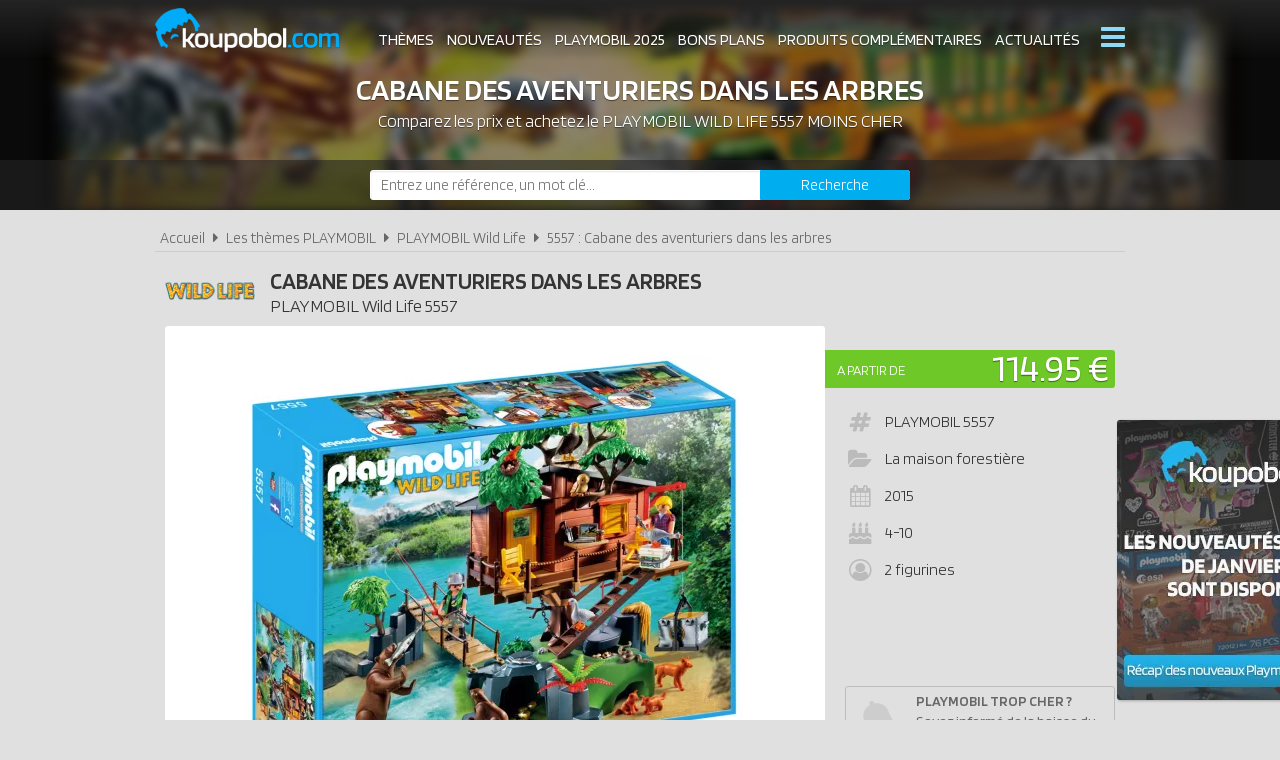

--- FILE ---
content_type: text/html; charset=UTF-8
request_url: https://www.koupobol.com/playmobil-wild-life/5557-cabane-des-aventuriers-dans-les-arbres/p469
body_size: 6389
content:
<!DOCTYPE html> 
<html lang="fr" xmlns:og="http://ogp.me/ns#">
    <head>
        <meta http-equiv="Content-Type" content="text/html; charset=utf-8" /> 
        <title>Playmobil Wild Life 5557 pas cher, Cabane des aventuriers dans les arbres</title>
        <meta name="description" content="Comparez les prix du Playmobil Wild Life 5557 avant de l'acheter ! Cabane des aventuriers dans les arbres : Contient deux personnages, de nombreux animaux..." /> 
        <meta name="keywords" content="playmobil wild life 5557, playmobil 5557, playmobil wild life 5557 pas cher, playmobil 5557 pas cher, achat playmobil wild life 5557, achat playmobil 5557, achat playmobil wild life 5557 pas cher, achat playmobil 5557 pas cher, prix playmobil 5557, prix playmobil wild life 5557" /> 
        <meta name="robots" content="noodp" /> 
        <meta property="og:title" content="Playmobil Wild Life 5557 pas cher, Cabane des aventuriers dans les arbres" /> 
        <meta property="og:description" content="Comparez les prix du Playmobil Wild Life 5557 avant de l'acheter ! Cabane des aventuriers dans les arbres : Contient deux personnages, de nombreux animaux et accessoires. Quelle expérience incroyable de vivre dans la nature au milieu des animaux ! Cabane dans les arb..." /> 
        <meta property="og:type" content="article" /> 
        <meta property="og:image" content="https://www.koupobol.com/img/produits/5557/5557-cabane-des-aventuriers-dans-les-arbres-5-1492518907.jpg" /> 
        <meta property="og:url" content="https://www.koupobol.com/playmobil-wild-life/5557-cabane-des-aventuriers-dans-les-arbres/p469" />
        <meta property="og:locale" content="fr_FR" />
        <meta property="og:site_name" content="Koupobol.com" />
        <meta name="viewport" content="width=device-width, initial-scale=1, minimum-scale=1, maximum-scale=5" />
        <link rel="canonical" href="https://www.koupobol.com/playmobil-wild-life/5557-cabane-des-aventuriers-dans-les-arbres/p469">                <link href="/img/favicon.png" type="image/x-icon" rel="icon"/><link href="/img/favicon.png" type="image/x-icon" rel="shortcut icon"/>        <link href="https://fonts.googleapis.com/css?family=Blinker:300,400,600&display=swap" rel="stylesheet preload" as="style">
        <link rel="stylesheet" type="text/css" href="/css/site.css?1759916267"/> 
        <link href="/css/vendors.css?1648218738" rel="stylesheet" type="text/css" defer/>
        <link href="/css/responsive.css?1759916268" rel="stylesheet" type="text/css" defer/>
        <link rel="alternate" type="application/rss+xml" title="RSS" href="http://www.koupobol.com/rss/actualites.rss"/>
                    </head>
    <body data-wr="/">
        <header class="header">
	<div class="wrapper">
		<a href="/" class="header-logo" title="Koupobol, comparateur de prix 100% Playmobil">Koupobol</a>		<i class="fa fa-bars header-menu-icon header-menu-open"></i>
		<i class="fa fa-times header-menu-icon header-menu-close"></i>
		<ul class="header-menu">
			<li><a href="/les-themes-playmobil" title="Les thèmes Playmobil">Thèmes</a></li>
			<li><a href="/nouveautes-playmobil" title="Les nouveautés Playmobil">Nouveautés</a></li>
			<li><a href="/playmobil-2025" title="Tous les Playmobil de 2025">Playmobil 2025</a></li>
			<li><a href="/promotions-et-bons-plans-playmobil" title="Les promotions &amp; bons plans Playmobil">Bons plans</a></li>
			<li><a href="/produits-complementaires-playmobil" title="Les produits complémentaires Playmobil">Produits complémentaires</a></li>
			<li><a href="/actualites-playmobil" title="Les actualités Playmobil">Actualités</a></li>
			<li><a href="/associations-playmobil" title="Les associations de fans Playmobil">Associations de fans</a></li>
			<li><a href="/expositions-playmobil" title="Les expositions Playmobil">Expositions Playmobil</a></li>
			<li><a href="https://www.koupobol.com/pages/catalogues-playmobil/7" title="Les catalogues Playmobil">Catalogues Playmobil</a></li>
			<li><a href="/les-playmobil-les-plus-chers" title="Les sets Playmobil les plus chers">Les Playmobil les plus chers</a></li>
			<li><a href="/les-derniers-playmobil-ajoutes" title="Les derniers Playmobil ajoutés sur Koupobol">Derniers Playmobil ajoutés</a></li>
		</ul>
	</div>
</header>        <div class="container"><div itemscope itemtype="http://schema.org/Product">

	
	<span itemprop="name" class="hid">PLAYMOBIL Wild Life 5557 Cabane des aventuriers dans les arbres</span>
	<span itemprop="brand" itemtype="https://schema.org/Brand" itemscope class="hid"><meta itemprop="name" content="Playmobil" /></span>
	<div class="bans">
		<img src="" width="640" height="110" alt="Achat PLAYMOBIL Wild Life 5557 Cabane des aventuriers dans les arbres pas cher" class="ban-off" data-src="/img/categories/thumbs/wild-life-les-animaux-sauvages-banniere_640x0.jpg" >		<p class="bans-titre"><span>Cabane des aventuriers dans les arbres</span></p>
		<h1 class="bans-stitre">Comparez les prix et achetez le <strong>PLAYMOBIL Wild Life 5557 moins cher</strong></h1>
	</div>
	
	<div class="search-form">
	<div class="wrapper">
		<form action="/recherches/go" novalidate="novalidate" id="searchForm" method="post" accept-charset="utf-8"><div style="display:none;"><input type="hidden" name="_method" value="POST"/></div>		<input name="data[Recherche][recherche]" class="sf-field" placeholder="Entrez une référence, un mot clé..." type="text" id="RechercheRecherche"/>		<button class="sf-btn" aria-label="Rechercher" type="submit"><span>Recherche</span><i class="fa fa-search"></i></button>		</form>	
	</div>
</div>	<div class="wrapper">
		<nav class="fil">
			<ul itemscope itemtype="http://schema.org/BreadcrumbList">
				<li><a href="/" title="Koupobol.com, Comparateur de prix 100% PLAYMOBIL">Accueil</a></li>
								<li class="sep"><i class="fa fa-caret-right"></i></li>
				<li itemscope itemprop="itemListElement" itemtype="http://schema.org/ListItem">
										<a href="/les-themes-playmobil" id="/les-themes-playmobil" itemid="c0" title="Les thèmes PLAYMOBIL" itemscope itemtype="http://schema.org/Thing" itemprop="item"><span itemprop="name">Les thèmes PLAYMOBIL</span></a>
					<meta itemprop="position" content="1"/>
				</li>
				<li class="sep"><i class="fa fa-caret-right"></i></li>
				<li itemscope itemprop="itemListElement" itemtype="http://schema.org/ListItem">
										<a href="/playmobil-wild-life/c13" id="/playmobil-wild-life/c13" itemid="c13" title="PLAYMOBIL Wild Life" itemscope itemtype="http://schema.org/Thing" itemprop="item"><span itemprop="name">PLAYMOBIL Wild Life</span></a>
					<meta itemprop="position" content="2"/>
				</li>
								<li class="sep"><i class="fa fa-caret-right"></i></li>
				<li itemscope itemprop="itemListElement" itemtype="http://schema.org/ListItem">
										<a href="/playmobil-wild-life/5557-cabane-des-aventuriers-dans-les-arbres/p469" id="/playmobil-wild-life/5557-cabane-des-aventuriers-dans-les-arbres/p469" itemid="p469" title="5557 : Cabane des aventuriers dans les arbres" itemscope itemtype="http://schema.org/Thing" itemprop="item"><span itemprop="name">5557 : Cabane des aventuriers dans les arbres</span></a>
					<meta itemprop="position" content="3"/>
				</li>
			</ul>
		</nav>

		<div class="prodf-header">
			<!-- <div class="prodf-logo"><img src="/img/categories/thumbs/wild-life-logo_0x80.png" width="181" height="35" alt="PLAYMOBIL Wild Life" url="Array" ></div> -->
			<div class="prodf-logo"><a href="/playmobil-wild-life/c13"><img src="/img/categories/thumbs/wild-life-logo_0x80.png" alt="Playmobil Wild Life"/></a></div>
			<h2 class="prodf-libelle titre">Cabane des aventuriers dans les arbres <span><span>PLAYMOBIL</span> <span itemprop="category">Wild Life</span> 5557<span></h2>
					</div>

		<div class="prodf">
			<span class="hid" itemprop="url">https://www.koupobol.com/playmobil-wild-life/5557-cabane-des-aventuriers-dans-les-arbres/p469</span>			<span class="hid" itemprop="sku">4008789055576</span>			<span class="hid" itemprop="gtin13">4008789055576</span>			<a href="/img/produits/5557/thumbs/5557-cabane-des-aventuriers-dans-les-arbres-5-1492518907_1000x0.jpg" class="zoom-img prodf-img" rel="5557" title="PLAYMOBIL Wild Life 5557 : Cabane des aventuriers dans les arbres"><img src="/img/produits/5557/thumbs/5557-cabane-des-aventuriers-dans-les-arbres-5-1492518907_0x420.jpg" width="498" height="420" alt="PLAYMOBIL Wild Life 5557 Cabane des aventuriers dans les arbres" itemprop="image" ></a>
			
			<div class="prodf-prix" itemprop="offers" itemscope itemtype="http://schema.org/AggregateOffer">
				<meta itemprop="priceCurrency" content="EUR" />
												<span class="lib"><a href="/go/px/680" target="_blank" rel="sponsored">A partir de</a></span>
				<span class="px"><a href="/go/px/680" target="_blank" rel="sponsored">114.95 &euro;</a></span>
				<span class="px-hidden" itemprop="lowPrice">114.95</span>
				<span class="px-hidden" itemprop="highPrice">198.39</span>				<span class="hid" itemprop="offerCount">4</span>
							</div>

			
			
			<div class="prodf-data">
				<ul class="prodf-infos">
					<li><i class="fa fa-hashtag"></i>PLAYMOBIL <span itemprop="model">5557</span></li>					<li><i class="fa fa-folder-open"></i>La maison forestière</li>					<li><i class="fa fa-calendar"></i><span itemprop="releaseDate">2015</span></li>					<li><i class="fa fa-birthday-cake"></i>4-10</li>					<li><i class="fa fa-user-circle-o"></i>2 figurines</li>									</ul>
				<ul class="prodf-actions">
					<li class="prodf-action-alerte tip" data-popup="alerte-popup" tip-content="Le <strong>PLAYMOBIL Wild Life 5557</strong> est <strong>trop cher</strong> ? Soyez informé de la <strong>baisse de prix</strong> du set en créant une alerte" title="Soyez informé de la baisse de prix du set en créant une alerte"><i class="fa fa-bell fa-fw"></i><span>Playmobil trop cher ?</span><span>Soyez informé de la baisse du prix du set !</span></li>	
				</ul>
				<div class="alerte-popup to-popup">
	<p class="popup-titre">Soyez informé de la baisse de prix du produit</p>
	<!-- <p class="popup-titre">Créer une alerte prix</p>
	<p class="popup-stitre">Soyez immédiatement informé de la baisse de prix du produit</p> -->
	<div class="notif notif-note"><p>Le meilleur prix du <strong>PLAYMOBIL Wild Life 5557</strong> est actuellement de <strong>114.95 &euro;</strong></p></div>
	<div class="popup-content">
		<form action="/alertes/creer" id="formAlerte" class="popup-form" autocomplete="off" method="post" accept-charset="utf-8"><div style="display:none;"><input type="hidden" name="_method" value="POST"/></div>		<input type="hidden" name="data[Alerte][produit_id]" value="469" id="AlerteProduitId"/>		<div class="popup-form-result"></div>
		<div class="popup-form-fields">
			<div class="input text required"><i class="fa fa-euro fa-fw" title="A partir de quel prix souhaitez-vous être alerté ?"></i><input name="data[Alerte][prix]" placeholder="A partir de quel prix souhaitez-vous être alerté ?" type="text" id="AlertePrix" required="required"/></div>			<div class="input email required"><i class="fa fa-envelope fa-fw" title="Veuillez indiquer votre adresse email"></i><input name="data[Alerte][email]" placeholder="Veuillez saisir votre adresse email" maxlength="255" type="email" id="AlerteEmail" required="required"/></div>			<div class="submit"><input type="submit" value="Créer une alerte"/></div>	
		</div>
		</form>	
	</div>
</div>				<a href="#" class="prodf-btn-px">Voir les prix</a>
			</div>
		</div>

				<h3 class="prodf-titre titre">Images <span>PLAYMOBIL Wild Life 5557</span></h3>
		<ul class="prodf-imgs">
									<li><a href="/img/produits/5557/thumbs/5557-cabane-des-aventuriers-dans-les-arbres-2-1492518907_1000x0.jpg" class="zoom-img" rel="5557" title="PLAYMOBIL Wild Life 5557 Cabane des aventuriers dans les arbres"><img src="/img/site/thumbs/image-non-chargee_0x140.png" width="200" height="140" class="img-off" alt="PLAYMOBIL Wild Life 5557 Cabane des aventuriers dans les arbres" data-src="produits/5557/thumbs/5557-cabane-des-aventuriers-dans-les-arbres-2-1492518907_0x140.jpg" ></a></li>
						<li><a href="/img/produits/5557/thumbs/5557-cabane-des-aventuriers-dans-les-arbres-4-1492518907_1000x0.jpg" class="zoom-img" rel="5557" title="PLAYMOBIL Wild Life 5557 Cabane des aventuriers dans les arbres"><img src="/img/site/thumbs/image-non-chargee_0x140.png" width="200" height="140" class="img-off" alt="PLAYMOBIL Wild Life 5557 Cabane des aventuriers dans les arbres" data-src="produits/5557/thumbs/5557-cabane-des-aventuriers-dans-les-arbres-4-1492518907_0x140.jpg" ></a></li>
						<li><a href="/img/produits/5557/thumbs/5557-cabane-des-aventuriers-dans-les-arbres-6-1492518907_1000x0.jpg" class="zoom-img" rel="5557" title="PLAYMOBIL Wild Life 5557 Cabane des aventuriers dans les arbres"><img src="/img/site/thumbs/image-non-chargee_0x140.png" width="200" height="140" class="img-off" alt="PLAYMOBIL Wild Life 5557 Cabane des aventuriers dans les arbres" data-src="produits/5557/thumbs/5557-cabane-des-aventuriers-dans-les-arbres-6-1492518907_0x140.jpg" ></a></li>
						<li><a href="/img/produits/5557/thumbs/5557-cabane-des-aventuriers-dans-les-arbres-7-1492518907_1000x0.jpg" class="zoom-img" rel="5557" title="PLAYMOBIL Wild Life 5557 Cabane des aventuriers dans les arbres"><img src="/img/site/thumbs/image-non-chargee_0x140.png" width="200" height="140" class="img-off" alt="PLAYMOBIL Wild Life 5557 Cabane des aventuriers dans les arbres" data-src="produits/5557/thumbs/5557-cabane-des-aventuriers-dans-les-arbres-7-1492518907_0x140.jpg" ></a></li>
						<li><a href="/img/produits/5557/thumbs/5557-cabane-des-aventuriers-dans-les-arbres-3-1492518907_1000x0.jpg" class="zoom-img" rel="5557" title="PLAYMOBIL Wild Life 5557 Cabane des aventuriers dans les arbres"><img src="/img/site/thumbs/image-non-chargee_0x140.png" width="200" height="140" class="img-off" alt="PLAYMOBIL Wild Life 5557 Cabane des aventuriers dans les arbres" data-src="produits/5557/thumbs/5557-cabane-des-aventuriers-dans-les-arbres-3-1492518907_0x140.jpg" ></a></li>
						<li><a href="/img/produits/5557/thumbs/5557-cabane-des-aventuriers-dans-les-arbres-1-1492518907_1000x0.jpg" class="zoom-img" rel="5557" title="PLAYMOBIL Wild Life 5557 Cabane des aventuriers dans les arbres"><img src="/img/site/thumbs/image-non-chargee_0x140.png" width="191" height="140" class="img-off" alt="PLAYMOBIL Wild Life 5557 Cabane des aventuriers dans les arbres" data-src="produits/5557/thumbs/5557-cabane-des-aventuriers-dans-les-arbres-1-1492518907_0x140.jpg" ></a></li>
					</ul>	
		
		
					<h3 class="prodf-titre titre">Description <span>PLAYMOBIL Wild Life 5557</span></h3>
			<div class="prodf-desc" itemprop="description"><p>Contient deux personnages, de nombreux animaux et accessoires. Quelle expérience incroyable de vivre dans la nature au milieu des animaux ! Cabane dans les arbres avec un couple d'aventuriers, seize animaux (ours, renards, oies…) et de nombreux accessoires (ordinateur, nourriture, canne à pêche…). L'escalier pour y accéder se replie. Comprend une poulie monte-charge et un pont avec piège. L'escalier se replie. La poulie monte-charge est modulable. Cachette pour l'or.</p>
</div>		
			<br class="clear">
			</div>

	<div class="promos-ban mobile-off promos-ban-prod">
	<div class="promos-slider">
								<a href="https://www.koupobol.com/go/ba/102" target="_blank" class="promo-ban" rel="sponsored" title="Les nouveautés de la gamme PLAYMOBIL Monster High sont disponibles"><img src="/img/bannieres/thumbs/1767784869-728x90_728x90.jpg" width="728" height="90" alt="Les nouveautés de la gamme PLAYMOBIL Monster High sont disponibles" class="promo-ban"/></a>
											<a href="https://www.koupobol.com/go/ba/101" target="_blank" class="promo-ban" rel="sponsored" title="Sky Trails la nouvelle gamme de Playmobil"><img src="/img/bannieres/thumbs/1767783415-728x90_728x90.jpg" width="728" height="90" alt="Sky Trails la nouvelle gamme de Playmobil" class="promo-ban"/></a>
							
	</div>
</div>
<div class="promos mobile-on promos-prod">
	<div class="promos-slider">
								<a href="https://www.koupobol.com/go/ba/102" target="_blank" class="promo" rel="sponsored" title="Les nouveautés de la gamme PLAYMOBIL Monster High sont disponibles"><img src="/img/bannieres/thumbs/1767784869-300x250_300x250.jpg" width="300" height="250" alt="Les nouveautés de la gamme PLAYMOBIL Monster High sont disponibles" class="promo"/></a>
											<a href="https://www.koupobol.com/go/ba/101" target="_blank" class="promo" rel="sponsored" title="Sky Trails la nouvelle gamme de Playmobil"><img src="/img/bannieres/thumbs/1767783415-300x250_300x250.jpg" width="300" height="250" alt="Sky Trails la nouvelle gamme de Playmobil" class="promo"/></a>
							
	</div>
</div>

	<div class="sec sec-white prodf-comp">
		<div class="wrapper">
			<h3 class="prodf-titre titre cut">Comparateur de prix <span>PLAYMOBIL Wild Life 5557</span></h3>
						<ul class="prodf-comp-fdp">
				<li data-afdp="0" class="on">Sans livraison</li>
				<li data-afdp="1">Avec livraison</li>
			</ul>
			<div class="prodf-comp-px">
																			<div class="prodf-px on afdp-on" data-prix="114.95" data-total=114.95" data-index="1">
						<a href="/go/px/680" target="_blank" rel="sponsored">
							<span class="prodf-px-logo"><img src="/img/site/thumbs/image-non-chargee_0x50.png" width="157" height="50" class="img-off" alt="Acheter PLAYMOBIL Wild Life 5557 chez Amazon" data-src="magasins/thumbs/amazon-logo_0x50.png" ></span>
							<span class="prodf-px-date">Vu le <span>15/01/2026 à 22h37</span></span>
							<span class="prodf-px-prix">114.95 &euro;</span>
							<span class="prodf-px-tot warning">114.95 &euro;</span>
							<span class="prodf-px-btn"><span>Voir l'offre</span><i class="fa fa-external-link-square"></i></span>
						</a>
						<span class="prodf-px-fdp tip" tip-content="Attention, nous ne connaissons pas les frais de livraison proposés pour cette offre. Nous vous invitons à vous renseigner auprès du marchand.">
							<i class="fa fa-truck"></i>
							<i class="fa fa-warning"></i><span class="fdp">à vérifier</span>						</span>
											</div>
																			<div class="prodf-px  " data-prix="191.26" data-total=191.26" data-index="2">
						<a href="/go/px/55321" target="_blank" rel="sponsored">
							<span class="prodf-px-logo"><img src="/img/site/thumbs/image-non-chargee_0x50.png" width="274" height="50" class="img-off" alt="Acheter PLAYMOBIL Wild Life 5557 chez Carrefour" data-src="magasins/thumbs/carrefour-logo_0x50.png" ></span>
							<span class="prodf-px-date">Vu le <span>15/01/2026 à 22h41</span></span>
							<span class="prodf-px-prix">191.26 &euro;</span>
							<span class="prodf-px-tot ">191.26 &euro;</span>
							<span class="prodf-px-btn"><span>Voir l'offre</span><i class="fa fa-external-link-square"></i></span>
						</a>
						<span class="prodf-px-fdp tip" tip-content="- Minimum de commande : <strong>30€</strong><br />
- Livraison gratuite <strong>dès 30€ d'achat</strong><br />
- Retrait gratuit en magasin">
							<i class="fa fa-truck"></i>
							<i class="fa fa-info-circle" ></i><span class="fdp">gratuite</span>
													</span>
											</div>
																			<div class="prodf-px  " data-prix="197.38" data-total=202.37" data-index="3">
						<a href="/go/px/2318" target="_blank" rel="sponsored">
							<span class="prodf-px-logo"><img src="/img/site/thumbs/image-non-chargee_0x50.png" width="103" height="50" class="img-off" alt="Acheter PLAYMOBIL Wild Life 5557 chez Fnac [Marketplace]" data-src="magasins/thumbs/fnac-marketplace-logo_0x50.png" ></span>
							<span class="prodf-px-date">Vu le <span>15/01/2026 à 22h42</span></span>
							<span class="prodf-px-prix">197.38 &euro;</span>
							<span class="prodf-px-tot ">202.37 &euro;</span>
							<span class="prodf-px-btn"><span>Voir l'offre</span><i class="fa fa-external-link-square"></i></span>
						</a>
						<span class="prodf-px-fdp tip" tip-content="Frais de livraison variables en fonction des vendeurs de la marketplace.">
							<i class="fa fa-truck"></i>
							<i class="fa fa-info-circle" ></i><span class="fdp">+4.99 &euro;</span>
													</span>
											</div>
																			<div class="prodf-px  " data-prix="198.39" data-total=203.38" data-index="4">
						<a href="/go/px/17607" target="_blank" rel="sponsored">
							<span class="prodf-px-logo"><img src="/img/site/thumbs/image-non-chargee_0x50.png" width="135" height="50" class="img-off" alt="Acheter PLAYMOBIL Wild Life 5557 chez Darty [Marketplace]" data-src="magasins/thumbs/darty-marketplace-logo_0x50.png" ></span>
							<span class="prodf-px-date">Vu le <span>15/01/2026 à 22h42</span></span>
							<span class="prodf-px-prix">198.39 &euro;</span>
							<span class="prodf-px-tot ">203.38 &euro;</span>
							<span class="prodf-px-btn"><span>Voir l'offre</span><i class="fa fa-external-link-square"></i></span>
						</a>
						<span class="prodf-px-fdp tip" tip-content="Frais de livraison variables en fonction des vendeurs de la marketplace.">
							<i class="fa fa-truck"></i>
							<i class="fa fa-info-circle" ></i><span class="fdp">+4.99 &euro;</span>
													</span>
											</div>
							</div>
			<p class="prodf-px-legende">Seules les <u>livraisons en point relais ou à domicile</u> sont prises en compte ici. Certains marchands proposent le <u>retrait en magasin</u> qui peut être plus avantageux. Consultez l'icône <i class="fa fa-info-circle"></i> pour plus d'informations sur les modes de livraison proposés.</p>
					</div>
	</div>

		<div class="wrapper">
		<h3 class="prodf-titre titre">Vidéos <span>PLAYMOBIL Wild Life 5557</span></h3>
		<ul class="prodf-videos">
						<li>
				<a href="https://www.youtube-nocookie.com/embed/A62zgSFxa-s" class="zoom-video"  title="Vidéo PLAYMOBIL Wild Life 5557 : Cabane des aventuriers dans les arbres">
					<img src="https://img.youtube.com/vi/A62zgSFxa-s/0.jpg" alt="Vidéo PLAYMOBIL Wild Life 5557 : Cabane des aventuriers dans les arbres"/>					<span></span><i class="fa fa-play-circle"></i>
				</a>
			</li>
				
		</ul>
	</div>
	
		<div class="wrapper">
		<div class="prodf-titre titre">Autres PLAYMOBIL Wild Life <span> susceptibles de vous intéresser</span></div>
		<div class="prodf-prods">
									<a href="https://www.koupobol.com/playmobil-wild-life/9320-chalet-sur-le-lac-et-hydravion/p2169" title="PLAYMOBIL Wild Life 9320 - Chalet sur le lac et hydravion" class="prodl">
				<span class="prodl-img"><img src="/img/site/thumbs/image-non-chargee_0x180.png" width="189" height="180" class="img-off" alt="PLAYMOBIL Wild Life 9320 Chalet sur le lac et hydravion" data-src="produits/9320/thumbs/9320-chalet-sur-le-lac-et-hydravion-2-1584625887_0x180.jpg" ></span>
				<span class="prodl-libelle">Chalet sur le lac et hydravion</span>
				<span class="prodl-ref">9320</span>
				<span class="prodl-prix">à partir de <span>279.99 &euro;</span></span>
							</a>
									<a href="https://www.koupobol.com/playmobil-wild-life/5560-hydravion-de-sauvetage/p470" title="PLAYMOBIL Wild Life 5560 - Hydravion de sauvetage" class="prodl">
				<span class="prodl-img"><img src="/img/site/thumbs/image-non-chargee_0x180.png" width="242" height="180" class="img-off" alt="PLAYMOBIL Wild Life 5560 Hydravion de sauvetage" data-src="produits/5560/thumbs/5560-hydravion-de-sauvetage-4-1492519674_0x180.jpg" ></span>
				<span class="prodl-libelle">Hydravion de sauvetage</span>
				<span class="prodl-ref">5560</span>
				<span class="prodl-prix">à partir de <span>65.00 &euro;</span></span>
							</a>
									<a href="https://www.koupobol.com/playmobil-wild-life/5276-arche-de-noe-avec-animaux-de-la-savane/p1620" title="PLAYMOBIL Wild Life 5276 - Arche de Noé avec animaux de la savane" class="prodl">
				<span class="prodl-img"><img src="/img/site/thumbs/image-non-chargee_0x180.png" width="198" height="180" class="img-off" alt="PLAYMOBIL Wild Life 5276 Arche de Noé avec animaux de la savane" data-src="produits/5276/thumbs/5276-arche-de-noe-avec-animaux-de-la-savane-1-1528987064_0x180.jpg" ></span>
				<span class="prodl-libelle">Arche de Noé avec animaux de la savane</span>
				<span class="prodl-ref">5276</span>
				<span class="prodl-prix">à partir de <span>230.04 &euro;</span></span>
							</a>
									<a href="https://www.koupobol.com/playmobil-wild-life/9373-arche-de-noe-avec-animaux/p1287" title="PLAYMOBIL Wild Life 9373 - Arche de Noé avec animaux" class="prodl">
				<span class="prodl-img"><img src="/img/site/thumbs/image-non-chargee_0x180.png" width="189" height="180" class="img-off" alt="PLAYMOBIL Wild Life 9373 Arche de Noé avec animaux" data-src="produits/9373/thumbs/9373-l-arche-de-noe-1-1515505384_0x180.jpg" ></span>
				<span class="prodl-libelle">Arche de Noé avec animaux</span>
				<span class="prodl-ref">9373</span>
				<span class="prodl-prix">à partir de <span>140.16 &euro;</span></span>
							</a>
									<a href="https://www.koupobol.com/playmobil-wild-life/5669-excursion-et-camping/p1160" title="PLAYMOBIL Wild Life 5669 - Excursion et camping" class="prodl">
				<span class="prodl-img"><img src="/img/site/thumbs/image-non-chargee_0x180.png" width="209" height="180" class="img-off" alt="PLAYMOBIL Wild Life 5669 Excursion et camping" data-src="produits/5669/thumbs/5669-excursion-et-camping-6-1512377859_0x180.jpg" ></span>
				<span class="prodl-libelle">Excursion et camping</span>
				<span class="prodl-ref">5669</span>
				<span class="prodl-prix">à partir de <span>49.99 &euro;</span></span>
							</a>
									<a href="https://www.koupobol.com/playmobil-wild-life/70278-vehicule-d-expedition/p2355" title="PLAYMOBIL Wild Life 70278 - Véhicule d'expédition" class="prodl">
				<span class="prodl-img"><img src="/img/site/thumbs/image-non-chargee_0x180.png" width="274" height="180" class="img-off" alt="PLAYMOBIL Wild Life 70278 Véhicule d'expédition" data-src="produits/70278/thumbs/70278-vehicule-d-expedition-2-1589880546_0x180.jpg" ></span>
				<span class="prodl-libelle">Véhicule d'expédition</span>
				<span class="prodl-ref">70278</span>
				<span class="prodl-prix">à partir de <span>62.63 &euro;</span></span>
							</a>
									<a href="https://www.koupobol.com/playmobil-wild-life/6936-centre-de-soins-pour-animaux-de-la-savane/p471" title="PLAYMOBIL Wild Life 6936 - Centre de soins pour animaux de la savane" class="prodl">
				<span class="prodl-img"><img src="/img/site/thumbs/image-non-chargee_0x180.png" width="209" height="180" class="img-off" alt="PLAYMOBIL Wild Life 6936 Centre de soins pour animaux de la savane" data-src="produits/6936/thumbs/6936-centre-de-soins-pour-animaux-de-la-savane-7-1492620745_0x180.jpg" ></span>
				<span class="prodl-libelle">Centre de soins pour animaux de la savane</span>
				<span class="prodl-ref">6936</span>
				<span class="prodl-prix">à partir de <span>103.32 &euro;</span></span>
							</a>
									<a href="https://www.koupobol.com/playmobil-wild-life/6798-aventuriers-avec-4x4-et-couple-de-lions/p800" title="PLAYMOBIL Wild Life 6798 - Aventuriers avec 4x4 et couple de lions" class="prodl">
				<span class="prodl-img"><img src="/img/site/thumbs/image-non-chargee_0x180.png" width="227" height="180" class="img-off" alt="PLAYMOBIL Wild Life 6798 Aventuriers avec 4x4 et couple de lions" data-src="produits/6798/thumbs/6798-aventuriers-avec-4x4-et-couple-de-lions-5-1496321941_0x180.jpg" ></span>
				<span class="prodl-libelle">Aventuriers avec 4x4 et couple de lions</span>
				<span class="prodl-ref">6798</span>
				<span class="prodl-prix">à partir de <span>145.97 &euro;</span></span>
							</a>
				
		</div>
	</div>
		

	<div class="clear"></div>
	</div>
	
</div>
</div>
        <div class="focus" data-id="45">
	<i class="fa fa-times focus-stop"></i>
	<img src="/img/focus/thumbs/1766051110_280x280.jpg" width="280" height="280" alt="Les nouveautés Playmobil de Janvier 2026 sont disponibles" class="focus-img" data-link="/go/fs/45" ></div>
        <footer class="footer">
	<div class="wrapper">
		<ul class="footer-menu">
									<li><a href="https://www.koupobol.com/pages/koupobol-comparateur-de-prix-playmobil/2" title="A propos de Koupobol">A propos de Koupobol</a></li>
									<li><a href="https://www.koupobol.com/pages/conditions-generales-d-utilisation/4" title="Conditions d&#039;utilisation">Conditions d&#039;utilisation</a></li>
									<li><a href="https://www.koupobol.com/pages/notre-politique-relative-aux-cookies/6" title="Cookies">Cookies</a></li>
									<li><a href="https://www.koupobol.com/plan-du-site" title="Plan du site">Plan du site</a></li>
									<li><a href="https://www.koupobol.com/pages/nous-contacter/3" title="Contact">Contact</a></li>
					</ul>
		<div class="footer-txt">
			<p><i class="fa fa-quote-right"></i>En quelques mots</p>
			<p>Koupobol.com est un comparateur de prix <br> dédié aux jouets de la marque PLAYMOBIL. <br>Profitez des meilleurs prix du moment. <br>Achetez vos PLAYMOBIL moins chers.</p>
		</div>
		<div class="footer-stats">
						<p><i class="fa fa-pie-chart"></i>Quelques chiffres</p>
			<ul>
				<li><strong>56</strong> visiteurs ces 30 dernières minutes</li>
				<li><strong>28</strong> marchands partenaires</li>
				<li><strong>4294</strong> produits PLAYMOBIL</li>
				<li><strong>12518</strong> prix référencés</li>
			</ul>
		</div>
		<div class="footer-social">
			<ul>
				<li><a href="https://pinterest.com/koupobol_com/" target="_blank" title="Koupobol.com sur Pinterest" rel="noreferrer"><img src="/img/site/thumbs/picto-pinterest_0x50.png" width="44" height="50" alt="Koupobol.com sur Pinterest" ></a></li>
				<li><a href="https://www.instagram.com/koupobol_com/" target="_blank" title="Koupobol.com sur Instagram" rel="noreferrer"><img src="/img/site/thumbs/picto-instagram_0x50.png" width="48" height="50" alt="Koupobol.com sur Instagram" ></a></li>
				<li><a href="https://twitter.com/koupobol_com" target="_blank" title="Koupobol.com sur Twitter" rel="noreferrer"><img src="/img/site/thumbs/picto-twitter_0x50.png" width="60" height="50" alt="Koupobol.com sur Twitter" ></a></li>
				<li><a href="https://www.facebook.com/koupobol/" target="_blank" title="Koupobol.com sur Facebook" rel="noreferrer"><img src="/img/site/thumbs/picto-facebook_0x50.png" width="30" height="50" alt="Koupobol.com sur Facebook" ></a></li>
				<li><a href="https://www.youtube.com/channel/UCfG0GdQ_0ojedI04Oms0fhg" target="_blank" title="Koupobol.com sur Youtube" rel="noreferrer"><img src="/img/site/thumbs/picto-youtube_0x50.png" width="66" height="50" alt="Koupobol.com sur Youtube" ></a></li>
			</ul>	
		</div>
		<div class="footer-leg">
			Koupobol.com est un site indépendant de la société PLAYMOBIL, il n'est pas sponsorisé ni validé par PLAYMOBIL.
			<br>©2026 Koupobol.com. Tous droits réservés.
		</div>
	</div>
</footer>                        <script type="text/javascript" src="/js/site.min.js?1697459501"></script>    </body>
</html>